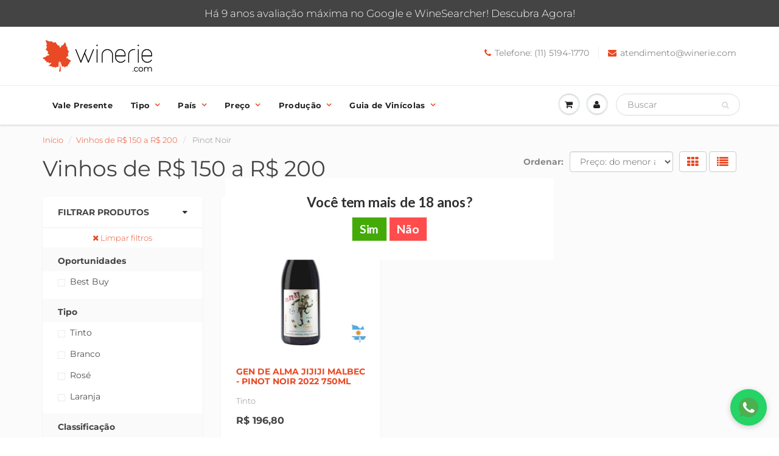

--- FILE ---
content_type: text/html; charset=utf-8
request_url: https://pixel.leadlovers.app/llpixel?key=2524743507&referer=https://winerie.com/collections/r-150-a-r-200/uva_pinot-noir
body_size: 1426
content:



<!DOCTYPE html>
<html ng-app="leadlovers">
<head>
    <meta charset="utf-8" />
    <meta name="viewport" content="width=device-width" />
    <link rel="shortcut icon" />
    <link rel="icon" />
    <title>LeadLovers - Pixel Externo</title>
    <link href='//fonts.googleapis.com/css?family=Roboto:400,300,500,700,900' rel='stylesheet' type='text/css'>
    <link href="//fonts.googleapis.com/icon?family=Material+Icons" rel="stylesheet">
    <link href="/Content/angular-material?v=dkz0WO300JY3FD2YTAwYUmwXJGy4dJCtTccrpQSqaWo1" rel="stylesheet"/>

    <style type="text/css">

        body, html {
            height: 100%;
            overflow: hidden;
        }

        .ll-icon {
            height: 50px;
            margin-bottom: 30px;
            width: 300px;
        }
    </style>
</head>
<body layout="column" layout-fill>
    <md-content layout="row" layout-align="center center" flex>
        <div layout="column">
            <md-icon class="ll-icon" md-svg-src="/content/images/svg/logo-03.svg"></md-icon>
            <div style="color: #666; text-align: center; margin: -20px; padding-bottom: 100px">Pixel Externo</div>
            <div style="color: transparent">Key: 2524743507</div>
            <div style="color: transparent">Referer: https://winerie.com/collections/r-150-a-r-200/uva_pinot-noir</div>
        </div>
    </md-content>
    <script src="/bundles/angular?v=0ytXt_7nIuXDmLgGmKBtyw86ewPmIpfy7YDACdIEgZc1"></script>

    <script src="/bundles/angular-messages?v=vMcHqPQwUoEvtL3_fmy7e5uExZJK7HhIwcHscIulypo1"></script>

    <script src="/bundles/angular-dependencies?v=bXBH2EWmRqcWiKYXD9OUM0uKg55L4GtuWRueGbtBRRw1"></script>

    <script src="/bundles/angular-material?v=6ujG6lId_TDQ_ceMCYX7g4BQEZzWBu5lcZoPlUxHHMs1"></script>

    <script src="/bundles/angular-xeditable?v=FDpR_YfZ2wf_Q5MXCwMXPxrYq7jjiuCPK-TPiXPsToo1"></script>

    <script src="/bundles/angular-ui-sortable?v=msMgOgBGH2h0Lt1Lgb88AEIKZoce0K-8Iehqm5D11FE1"></script>

<script type="text/javascript">
        // init module
        angular.module("leadlovers", ["ngMaterial", "ngAnimate", "ngAria", "ngMessages", "ngSanitize"])
            .config(function ($mdThemingProvider, $mdDateLocaleProvider) {
                // themes
                $mdThemingProvider.theme('default')
                    .primaryPalette('grey', {
                        'default': '800',
                        'hue-1': '50',
                        'hue-2': '100',
                        'hue-3': '700',
                    })
                    .accentPalette('red', {
                        'default': '700',
                        'hue-1': '400',
                        'hue-2': '900',
                        'hue-3': '600',
                    })
                    .backgroundPalette('grey', {
                        'default': '50',
                        'hue-1': '100',
                        'hue-2': '200',
                        'hue-3': '800'
                    });
                // dark theme
                $mdThemingProvider.theme('lldark', 'default')
                    .primaryPalette('red')
                    .dark();
                // date format
                $mdDateLocaleProvider.formatDate = function (date) {
                    var m = moment(date);
                    return m.isValid() ? m.format('DD/MM/YYYY') : '';
                };
            });

        // send visitor id to origin
        (function (visitorId, origin) {
            if (visitorId) {
                parent.postMessage({ visitorId }, origin);
            }
        })('A69A6F76-7C94-48CF-8B19-660212B3ED20', '');

        const hasLead = 'False';
        const lead = '';
</script>
<script defer src="https://static.cloudflareinsights.com/beacon.min.js/vcd15cbe7772f49c399c6a5babf22c1241717689176015" integrity="sha512-ZpsOmlRQV6y907TI0dKBHq9Md29nnaEIPlkf84rnaERnq6zvWvPUqr2ft8M1aS28oN72PdrCzSjY4U6VaAw1EQ==" data-cf-beacon='{"version":"2024.11.0","token":"922b627cb0324dfba474580ac8d86600","r":1,"server_timing":{"name":{"cfCacheStatus":true,"cfEdge":true,"cfExtPri":true,"cfL4":true,"cfOrigin":true,"cfSpeedBrain":true},"location_startswith":null}}' crossorigin="anonymous"></script>
</body>
</html>


--- FILE ---
content_type: application/javascript
request_url: https://tag.navdmp.com/u/52243
body_size: 543
content:
nvg52243.config({"acc": "52243", "tmc": ["try{nvg52243.getReqDefaultParms();}catch(ex){};try{nvg52243.url=document.referrer;try{nvg52243.getReqDefaultParms();}catch(ex){};}catch(e){}", "try{nvg52243.url=window.location.href;try{nvg52243.getReqDefaultParms();}catch(ex){};window.onhashchange=function(){try{nvg52243.url=window.location.href;try{nvg52243.getReqDefaultParms();}catch(a){};nvg52243.saveRequest(nvg52243.userId||nvg52243.usr);}catch(a){}};}catch(e){}"], "account": "52243", "version": 9, "ext": ["nvg52243.getH1=function(){function a(b){if(b.children.length)return a(b.children[0]);if(b.tagName==\"IMG\")return b.alt||'';return b.innerText;}var b;b=document.getElementsByTagName('h1');if(!b.length)return '';this.reqParms.h1=escape(a(b[0]));};nvg52243.getH1();", "nvg52243.conversion=function(a){var b={};b.acc=this.acc;b.id=this.usr;b.revenue=a||'0';this.include(this.getServerDomain('cdn')+'/req?'+this.serializeParams(b));};"]});